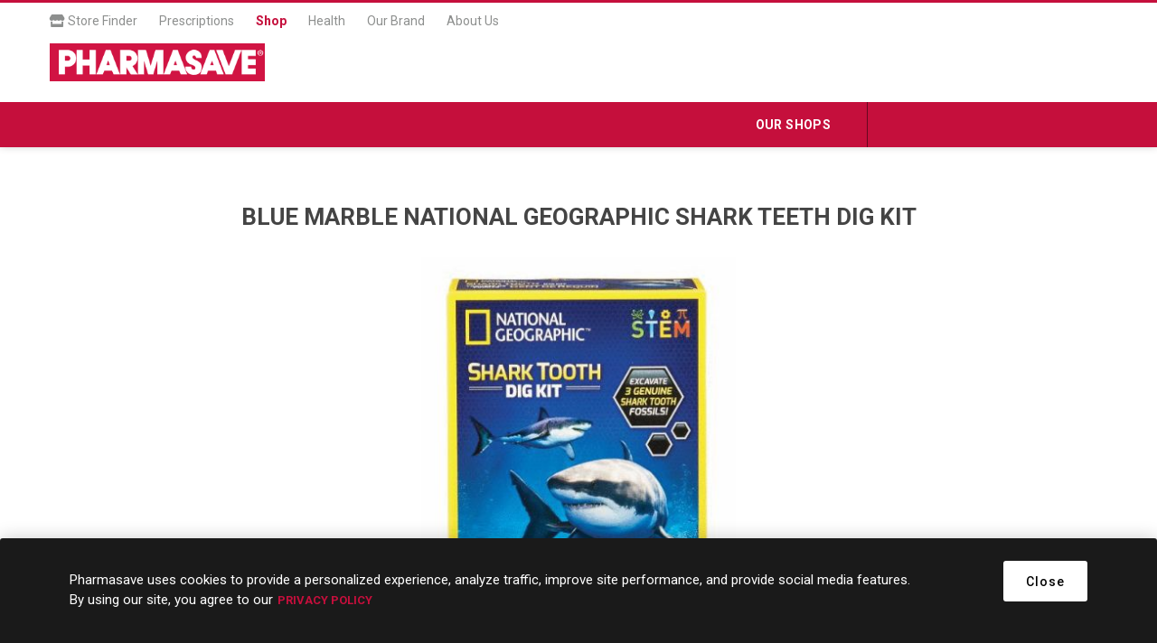

--- FILE ---
content_type: text/html; charset=utf-8
request_url: https://shop.pharmasave.com/store/blue-marble-national-geographic-shark-teeth-dig-kit
body_size: 33758
content:



<!DOCTYPE html>
<html lang="en" dir="ltr" class="html-product-details-page">
<head>
    <title>Pharmasave | Shop Online for Health, Beauty, Home &amp; more. BLUE MARBLE NATIONAL GEOGRAPHIC SHARK TEETH DIG KIT</title>
    <meta http-equiv="Content-type" content="text/html;charset=UTF-8" />
    <meta name="description" content="BLUE MARBLE NATIONAL GEOGRAPHIC - SHARK TEETH DIG KIT" />
    <meta name="keywords" content="" />
    <meta name="generator" content="nopCommerce" />
    <meta name="viewport" content="width=device-width, initial-scale=1.0, minimum-scale=1.0, maximum-scale=2.0" />
    <link rel="preload" as="font" href="/Themes/Landing/Content/icons/emporium-icons.woff" crossorigin />
    <link href="https://fonts.googleapis.com/css?family=Roboto:300,400,700&amp;subset=cyrillic-ext,greek-ext&display=swap" rel="stylesheet" />
    <meta property="og:type" content="product" />
<meta property="og:title" content="BLUE MARBLE NATIONAL GEOGRAPHIC SHARK TEETH DIG KIT" />
<meta property="og:description" content="BLUE MARBLE NATIONAL GEOGRAPHIC - SHARK TEETH DIG KIT" />
<meta property="og:image" content="https://shop.pharmasave.com/images/thumbs/0060811_00851456006371_0_510.jpeg" />
<meta property="og:image:url" content="https://shop.pharmasave.com/images/thumbs/0060811_00851456006371_0_510.jpeg" />
<meta property="og:url" content="https://shop.pharmasave.com/store/blue-marble-national-geographic-shark-teeth-dig-kit" />
<meta property="og:site_name" content="Pharmasave Drugs (National) Ltd" />
<meta property="twitter:card" content="summary" />
<meta property="twitter:site" content="Pharmasave Drugs (National) Ltd" />
<meta property="twitter:title" content="BLUE MARBLE NATIONAL GEOGRAPHIC SHARK TEETH DIG KIT" />
<meta property="twitter:description" content="BLUE MARBLE NATIONAL GEOGRAPHIC - SHARK TEETH DIG KIT" />
<meta property="twitter:image" content="https://shop.pharmasave.com/images/thumbs/0060811_00851456006371_0_510.jpeg" />
<meta property="twitter:url" content="https://shop.pharmasave.com/store/blue-marble-national-geographic-shark-teeth-dig-kit" />

    

    
    
    
    
    
    
    
    

    


    

    <link rel="stylesheet" type="text/css" href="/Plugins/SevenSpikes.Core/Styles/perfect-scrollbar.min.css" />
<link rel="stylesheet" type="text/css" href="/Plugins/SevenSpikes.Core/Styles/slick-slider-1.6.0.css" />
<link rel="stylesheet" type="text/css" href="/Themes/Emporium/Content/css/styles.css" />
<link rel="stylesheet" type="text/css" href="/Themes/Emporium/Content/css/tables.css" />
<link rel="stylesheet" type="text/css" href="/Themes/Emporium/Content/css/mobile.css" />
<link rel="stylesheet" type="text/css" href="/Themes/Emporium/Content/css/480.css" />
<link rel="stylesheet" type="text/css" href="/Themes/Emporium/Content/css/768.css" />
<link rel="stylesheet" type="text/css" href="/Themes/Emporium/Content/css/1024.css" />
<link rel="stylesheet" type="text/css" href="/Themes/Emporium/Content/css/1280.css" />
<link rel="stylesheet" type="text/css" href="/Themes/Emporium/Content/css/1600.css" />
<link rel="stylesheet" type="text/css" href="/Themes/Emporium/Content/css/all.min.css" />
<link rel="stylesheet" type="text/css" href="/Themes/Emporium/Content/css/jquery.modal.min.css" />
<link rel="stylesheet" type="text/css" href="/Themes/Emporium/Content/css/nop-upgrade-custom.min.css" />
<link rel="stylesheet" type="text/css" href="/Themes/Emporium/Content/css/custom.min.css" />
<link rel="stylesheet" type="text/css" href="/lib_npm/magnific-popup/magnific-popup.css" />
<link rel="stylesheet" type="text/css" href="/Plugins/SevenSpikes.Nop.Plugins.NopQuickTabs/Themes/DefaultClean/Content/QuickTabs.css" />
<link rel="stylesheet" type="text/css" href="/Plugins/FoxNetSoft.StickerManager/Styles/styles.css" />
<link rel="stylesheet" type="text/css" href="/Plugins/SevenSpikes.Nop.Plugins.NewsletterPopup/Themes/DefaultClean/Content/NewsletterPopup.css" />
<link rel="stylesheet" type="text/css" href="/Themes/Landing/Content/css/theme.custom-1.css" />

    



<style>

        .product-details-page .full-description {
            display: none;
        }
        .product-details-page .ui-tabs .full-description {
            display: block;
        }
        .product-details-page .tabhead-full-description {
            display: none;
        }
        

        .product-details-page .product-specs-box {
            display: none;
        }
        .product-details-page .ui-tabs .product-specs-box {
            display: block;
        }
        .product-details-page .ui-tabs .product-specs-box .title {
            display: none;
        }
        

        .product-details-page .product-no-reviews,
        .product-details-page .product-review-links {
            /* display: none; */
        }
        .product-details-page .product-reviews {
            display: none;
        }
        .product-details-page .ui-tabs .product-reviews {
            display: block;
        }
        </style><script type="application/ld+json">
{
    "@context": "http://schema.org/",
    "@type": "Product",
    "name": "BLUE MARBLE NATIONAL GEOGRAPHIC SHARK TEETH DIG KIT",
    "image": "https://shop.pharmasave.com/images/thumbs/0060811_00851456006371_0.jpeg",
    "sku": "24148",
    "productID": "24148",
    "offers": {
        "@type": "Offer",
        "url": "https://shop.pharmasave.com/store/blue-marble-national-geographic-shark-teeth-dig-kit",
        "itemCondition": "https://schema.org/NewCondition", 
        "availability": "http://schema.org/InStock",
    "seller": {
           "@type": "Organization",
           "name": "Pharmasave Drugs (National) Ltd",
           "url": "https://shop.pharmasave.com/",
    "logo": "https://shop.pharmasave.com/images/thumbs/0059713_landing-pharmasave-logo.png"
       }    }
}
</script>
<script>
    !function (f, b, e, v, n, t, s) {
        if (f.fbq) return; n = f.fbq = function () {
            n.callMethod ?
            n.callMethod.apply(n, arguments) : n.queue.push(arguments)
        }; if (!f._fbq) f._fbq = n;
        n.push = n; n.loaded = !0; n.version = '2.0'; n.queue = []; t = b.createElement(e); t.async = !0;
        t.src = v; s = b.getElementsByTagName(e)[0]; s.parentNode.insertBefore(t, s)
    }(window,
    document, 'script', '//connect.facebook.net/en_US/fbevents.js');

fbq('init', '966360143792019');
fbq('track', 'PageView');
fbq('track', 'ViewContent', {
content_ids: ['851456006371'],
content_type: 'product',
value: 19.99,
currency: 'CAD'
});


</script>

<script>
window.dataLayer = window.dataLayer || [];
dataLayer.push({
    'PageType':'ProductPage',
    'PageUrl':'https://shop.pharmasave.com/store/blue-marble-national-geographic-shark-teeth-dig-kit',
    'UserType': 'Guest',
    'ProductID': '24148',
    'ProductName': 'BLUE MARBLE NATIONAL GEOGRAPHIC SHARK TEETH DIG KIT'
});


</script>
<!-- Google Tag Manager -->
<script>(function(w,d,s,l,i){w[l]=w[l]||[];w[l].push({'gtm.start':
new Date().getTime(),event:'gtm.js'});var f=d.getElementsByTagName(s)[0],
j=d.createElement(s),dl=l!='dataLayer'?'&l='+l:'';j.async=true;j.src=
'https://www.googletagmanager.com/gtm.js?id='+i+dl;f.parentNode.insertBefore(j,f);
})(window,document,'script','dataLayer','GTM-WCQ8X72');</script>
<!-- End Google Tag Manager -->
<script>
    (function(e,t,o,n,p,r,i){e.visitorGlobalObjectAlias=n;e[e.visitorGlobalObjectAlias]=e[e.visitorGlobalObjectAlias]||function(){(e[e.visitorGlobalObjectAlias].q=e[e.visitorGlobalObjectAlias].q||[]).push(arguments)};e[e.visitorGlobalObjectAlias].l=(new Date).getTime();r=t.createElement("script");r.src=o;r.async=true;i=t.getElementsByTagName("script")[0];i.parentNode.insertBefore(r,i)})(window,document,"https://diffuser-cdn.app-us1.com/diffuser/diffuser.js","vgo");
    vgo('setAccount', '478463077');
    vgo('setTrackByDefault', true);

    vgo('process');
</script>
<script async src="/Plugins/FoxNetSoft.GoogleAnalytics4/Scripts/GoogleAnalytics4.js"></script>
<script>
window.dataLayer = window.dataLayer || [];
var GA4_productImpressions = GA4_productImpressions || [];
var GA4_productDetails = GA4_productDetails || [];
var GA4_cartproducts = GA4_cartproducts || [];
var GA4_wishlistproducts = GA4_wishlistproducts || [];
</script>
<!-- Google Tag Manager -->
<script>(function(w,d,s,l,i){w[l]=w[l]||[];w[l].push({'gtm.start':
new Date().getTime(),event:'gtm.js'});var f=d.getElementsByTagName(s)[0],
j=d.createElement(s),dl=l!='dataLayer'?'&l='+l:'';j.async=true;j.src=
'https://www.googletagmanager.com/gtm.js?id='+i+dl;f.parentNode.insertBefore(j,f);
})(window,document,'script','dataLayer','GTM-WCQ8X72');</script>
<!-- End Google Tag Manager -->

    <link rel="canonical" href="https://shop.pharmasave.com/store/blue-marble-national-geographic-shark-teeth-dig-kit" />

    
    
    <link rel="shortcut icon" href="/icons/icons_0/favicon.ico">
    
    
    <!--Powered by nopCommerce - https://www.nopCommerce.com--> 
    
</head>
<body class="product-details-page-body">
    <input name="__RequestVerificationToken" type="hidden" value="CfDJ8MCqfiZVKj5KuVYSQEtzkynoSz0W4-qPEvMfRJZK0vEt5YDRjYDe63bVdT6WdRNNi1Cia8isky7now6e7Xymv7cWx4z4m6iMSyYA_WKmQ7GVrrsk2bqwpgJgkbVpXWb2MWMXFLGIdJQW2_eDFgmjfDg" />
    

<!-- Google Tag Manager (noscript) -->
<noscript><iframe src="https://www.googletagmanager.com/ns.html?id=GTM-WCQ8X72"
height="0" width="0" style="display:none;visibility:hidden"></iframe></noscript>
<!-- End Google Tag Manager (noscript) -->
<!-- Google Tag Manager (noscript) -->
<noscript><iframe src="https://www.googletagmanager.com/ns.html?id=GTM-WCQ8X72" height="0" width="0" style="display:none;visibility:hidden"></iframe></noscript>
<!-- End Google Tag Manager (noscript) -->

<div class="ajax-loading-block-window" style="display: none">
</div>
<div id="dialog-notifications-success" role="status" aria-live="polite" aria-atomic="true" title="Notification" style="display:none;">
</div>
<div id="dialog-notifications-error" role="alert" aria-live="assertive" aria-atomic="true" title="Error" style="display:none;">
</div>
<div id="dialog-notifications-warning" role="alert" aria-live="assertive" aria-atomic="true" title="Warning" style="display:none;">
</div>
<div id="bar-notification" class="bar-notification-container" role="status" aria-live="polite" aria-atomic="true" data-close="Close">
</div>



<!--[if lte IE 8]>
    <div style="clear:both;height:59px;text-align:center;position:relative;">
        <a href="http://www.microsoft.com/windows/internet-explorer/default.aspx" target="_blank">
            <img src="/Themes/Landing/Content/img/ie_warning.jpg" height="42" width="820" alt="You are using an outdated browser. For a faster, safer browsing experience, upgrade for free today." />
        </a>
    </div>
<![endif]-->


<div class="master-wrapper-page">
    
    <div class="responsive-nav-wrapper-parent">
        <div class="responsive-nav-wrapper">
            <div class="menu-title">
                <span>Menu</span>
            </div>
            <div class="mobile-logo">
                


<a href="/" target="_blank" class="logo">


<img alt="Pharmasave Drugs (National) Ltd" title="Pharmasave Drugs (National) Ltd" src="https://shop.pharmasave.com/images/thumbs/0000005_logo.png" /></a> ;
            </div>
            <div class="store-info-mobile hide-desktop">
                
            </div>
        </div>
    </div>
    <div class="header" id="fixed-header">
    
    <div class="header-upper">
        <div class="header-selectors-wrapper">
            
            
            
            
        </div>
        <nav id="main-nav" class="header-menu main-nav menu menu--main-menu clearfix" role="navigation">
            <ul id="menu-main-menu-1" class="clearfix">
                <li class="menu-item menu-item-type-post_type menu-item-object-page">
                    <a target="_blank" href="#" onclick="fnChooseaNewLocation();"><i class="fas fa-store"></i> Store Finder</a>
                </li>
                <li class="menu-item menu-item-type-post_type menu-item-object-page">
                    <a target="_blank" href="https://pharmasave.com/prescriptions/">Prescriptions</a>
                </li>
                <li class="menu-item menu-item-type-post_type menu-item-object-page current">
                    <a target="_blank" href="#" onclick="fnChooseaNewLocation();">Shop</a>
                </li>
                <li class="menu-item menu-item-type-post_type menu-item-object-page">
                    <a target="_blank" href="https://pharmasave.com/health/">Health</a>
                </li>
                <li class="menu-item menu-item-type-post_type menu-item-object-page">
                    <a target="_blank" href="https://pharmasave.com/our-brand/">Our Brand</a>
                </li>
                <li class="menu-item menu-item-type-post_type menu-item-object-page">
                    <a target="_blank" href="https://pharmasave.com/about-us/">About Us</a>
                </li>
            </ul>
        </nav>
    </div>
    <div class="header-lower">
        <div class="header-logo">
            


<a href="/" target="_blank" class="logo">


<img alt="Pharmasave Drugs (National) Ltd" title="Pharmasave Drugs (National) Ltd" src="https://shop.pharmasave.com/images/thumbs/0000005_logo.png" /></a> 
        </div>

    </div>
    <div class="header-menu-parent">
        <div class="header-menu ">
		    <div class="close-menu">
		    	<span class="close-menu-text">Menu</span>
		        <span class="close-menu-btn">Close</span>
		    </div>
            <div class="mobile-login-btns"></div>



<input type="hidden" value="false" id="isRtlEnabled" />

<ul class="top-menu">
    
    <li class="all-categories">
      
        <div class="sublist-wrap">
            <ul class="sublist">
                <li class="back-button">
                    <span>Back</span>
                </li>
                <li class="menu-item menu-item-type-post_type menu-item-object-page"><a href="https://pharmasave.com/prescriptions/">Prescriptions</a></li>
                <li class="menu-item menu-item-type-post_type menu-item-object-page current"><a href="#" onclick="fnChooseaNewLocation();">Shop</a></li>
                <li class="menu-item menu-item-type-post_type menu-item-object-page"><a href="https://pharmasave.com/health/">Health</a></li>
                <li class="menu-item menu-item-type-post_type menu-item-object-page"><a href="https://pharmasave.com/ourbrand/">Our Brand</a></li>
                <li class="menu-item menu-item-type-post_type menu-item-object-page"><a href="https://pharmasave.com/about-us/">About Us</a></li>
            </ul>
        </div>
    </li>
    <li class="store-locator">
        <a href="#" class="with-subcategories" onclick="fnChooseaNewLocation();" title="All our shops" target="_blank">Our Shops</a>
    </li>
    
</ul>

            <div class="mobile-menu-items"></div>
        </div>
        
<div class="header-links" style="min-width: 219px;">
    <ul>

    </ul>
</div>

    </div>
    
</div>

    <div class="overlayOffCanvas"></div>

    <div class="master-wrapper-content">
        
        <div class="master-column-wrapper">
            


    
    




<div class="page product-details-page">
    <div class="page-body">
        <script>
window.dataLayer = window.dataLayer || [];
var GA4_productImpressions = GA4_productImpressions || [];
var GA4_productDetails = GA4_productDetails || [];
GA4_productDetails=[{
  'item_name': 'BLUE MARBLE NATIONAL GEOGRAPHIC SHARK TEETH DIG KIT',
  'item_id': '851456006371',
  'price': 19.99,
  'productId': 24148
}];
dataLayer.push({
'event': 'view_item',
'ecommerce': {
'currency': 'CAD',
'items': GA4_productDetails
}
});
</script>

        <form method="post" id="product-details-form" action="">
            <div data-productid="24148">
                <div class="product-essential">
                    <!--product breadcrumb-->

                    <div class="mobile-name-holder"></div>
                    <div class="mobile-prev-next-holder"></div>
					
                    <div class="gallery">
                            <!--product pictures-->




<div class="picture-gallery">
    
    <div class="picture">
            <img alt="Picture of BLUE MARBLE NATIONAL GEOGRAPHIC SHARK TEETH DIG KIT" src="https://shop.pharmasave.com/images/thumbs/0060811_00851456006371_0_510.jpeg" title="Picture of BLUE MARBLE NATIONAL GEOGRAPHIC SHARK TEETH DIG KIT" id="main-product-img-24148" />
    </div>
    
</div>                            <!--product videos-->

                    </div>
                    <div class="overview">
                        <div class="prev-next-holder">
                            
                        </div>                        
                        
                        <div class="product-name">
                            <h1>
                                BLUE MARBLE NATIONAL GEOGRAPHIC SHARK TEETH DIG KIT
                            </h1>
                            <!--manufacturers-->
                            


                        </div>
                        <!--Full description-->
                            <div class="short-description">
                                <p></p>
                            </div>
                        <div class="reviews-and-compare">
                            <!--product reviews-->
                                <div class="product-reviews-overview">
        <div class="product-review-box">
            <div class="rating">
                <div style="width: 0%">
                </div>
            </div>
        </div>


    </div>

                        </div>
                        
                        <!--SKU, MAN, GTIN, vendor-->
                        

<div class="additional-details">
        <div class="sku" >
            <span class="label">SKU:</span>
            <span class="value" id="sku-24148">851456006371</span>
        </div>
</div>
                        <div class="attributes-wrapper">
                            <!--attributes-->
                            <!--gift card-->
                            <!--rental info-->


                            
                        </div>




<div class="product-social-buttons">
    <label class="product-social-label">Share:</label>
    <ul class="product-social-sharing">
        <li>
            <!-- Twitter -->
            <a class="twitter" title="Share on Twitter" href="javascript:openShareWindow('https://twitter.com/share?url=https://shop.pharmasave.com/blue-marble-national-geographic-shark-teeth-dig-kit')">Share on Twitter</a>
        </li>
        <li>
            <!-- Facebook -->
            <a class="facebook" title="Share on Facebook" href="javascript:openShareWindow('https://www.facebook.com/sharer.php?u=https://shop.pharmasave.com/blue-marble-national-geographic-shark-teeth-dig-kit')">Share on Facebook</a>
        </li>
        <li>
            <a class="pinterest" title="Share on Pinterest" href="javascript:void((function(){var e=document.createElement('script');e.setAttribute('type','text/javascript');e.setAttribute('charset','UTF-8');e.setAttribute('src','https://assets.pinterest.com/js/pinmarklet.js?r='+Math.random()*99999999);document.body.appendChild(e)})());">Share on Pinterest</a>
        </li>
        <li>
            <!-- Email a friend -->
                <div class="email-a-friend">
        <button type="button" class="button-2 email-a-friend-button" onclick="setLocation('/store/productemailafriend/24148')">Email a friend</button>
    </div>

        </li>
    </ul>

    <script>
        function openShareWindow(url) {
            var winWidth = 520;
            var winHeight = 400;
            var winTop = (screen.height / 2) - (winHeight / 2);
            var winLeft = (screen.width / 2) - (winWidth / 2);

            window.open(url, 'sharer', 'top=' + winTop + ',left=' + winLeft + ',toolbar=0,status=0,width=' + winWidth + ',height=' + winHeight);
        }
    </script>
</div>
                        



                        <div class="product-prices-box">
                            <div>
                                <!--availability-->
                                
                                
                                <!--price & add to cart-->



    <div class="prices">
            <div class="product-price">
                <span  id="price-value-24148" class="price-value-24148" >
                    
                </span>
            </div>
    </div>
<button type="button" id="add-to-cart-button-24148" class="button-1 add-to-cart-button" data-productid="24148" onclick="fnChooseaNewLocation();">Select a Store to Purchase</button>

                                <!--sample download-->
                                
                                <!--add to wishlist-->
                                
                                <!--delivery-->
                                

                                
                            </div>
                        </div>
                    </div>
                    
                </div>


                

                <div class="html-widget">
                    <p>If you have a prescription for this item, speak with your pharmacist before ordering.</p>
                </div>

    

    
    
    
    <div id="quickTabs" class="productTabs "
         data-ajaxEnabled="false"
         data-productReviewsAddNewUrl="/store/ProductTab/ProductReviewsTabAddNew/24148"
         data-productContactUsUrl="/store/ProductTab/ProductContactUsTabAddNew/24148"
         data-couldNotLoadTabErrorMessage="Couldn&#x27;t load this tab.">
        
<div class="productTabs-header">
    <ul>
            <li id="reviews-tab">
                <a href="#quickTab-reviews">Reviews</a>
            </li>
            <li id="description-tab">
                <a href="#quickTab-description">Overview</a>
            </li>
    </ul>
</div>
<div class="productTabs-body">
        <div id="quickTab-reviews">
            


<div id="updateTargetId" class="product-reviews">
    
        <div class="write-review" id="review-form">
            <a name="addreview"></a>
            <div class="title">
                <strong>Write your own review</strong>
            </div>
            <div class="message-error validation-summary-errors"><ul><li>Only registered users can write reviews</li>
</ul></div>
            <div class="form-fields">
                <div class="inputs">
                    <label for="AddProductReview_Title">Review title:</label>
                    <input class="review-title" type="text" id="AddProductReview_Title" name="AddProductReview.Title" value="" disabled="disabled" />
                    <span class="required">*</span>
                    <span class="field-validation-valid" data-valmsg-for="AddProductReview.Title" data-valmsg-replace="true"></span>
                </div>
                <div class="inputs">
                    <label for="AddProductReview_ReviewText">Review text:</label>
                    <textarea class="review-text" id="AddProductReview_ReviewText" name="AddProductReview.ReviewText" disabled="disabled">
</textarea>
                    <span class="required">*</span>
                    <span class="field-validation-valid" data-valmsg-for="AddProductReview.ReviewText" data-valmsg-replace="true"></span>
                </div>
                <div class="review-rating">
                    <label for="AddProductReview_Rating">Rating:</label>
                    <div class="rating-wrapper">
                        <div class="label first">Bad</div>
                        <div class="rating-options">
                            <input value="1" value="1" type="radio" type="radio" id="addproductrating_1" aria-label="Bad" data-val="true" data-val-required="The Rating field is required." name="AddProductReview.Rating" />
                            <input value="2" value="2" type="radio" type="radio" id="addproductrating_2" aria-label="Not good" name="AddProductReview.Rating" />
                            <input value="3" value="3" type="radio" type="radio" id="addproductrating_3" aria-label="Not bad but also not excellent" name="AddProductReview.Rating" />
                            <input value="4" value="4" type="radio" type="radio" id="addproductrating_4" aria-label="Good" name="AddProductReview.Rating" />
                            <input value="5" value="5" type="radio" type="radio" id="addproductrating_5" aria-label="Excellent" checked="checked" name="AddProductReview.Rating" />
                        </div>
                        <div class="label last">Excellent</div>
                    </div>
                </div>
            </div>
            <div class="buttons">
                    <button type="button" disabled="disabled" id="add-review" name="add-review" class="button-1 write-product-review-button">Submit review</button>
            </div>
        </div>
    
</div>

        </div>
        <div id="quickTab-description">
            <div class="full-description">
    <p></p>
</div>
        </div>
</div>
    </div>



                    <div class="full-description">
                        <p></p>
                    </div>

                    <div class="product-collateral">
                        

                    </div>
                        <!-- related products grid -->
                        <!-- also purchsed products grid -->
            </div>
        <input name="__RequestVerificationToken" type="hidden" value="CfDJ8MCqfiZVKj5KuVYSQEtzkynoSz0W4-qPEvMfRJZK0vEt5YDRjYDe63bVdT6WdRNNi1Cia8isky7now6e7Xymv7cWx4z4m6iMSyYA_WKmQ7GVrrsk2bqwpgJgkbVpXWb2MWMXFLGIdJQW2_eDFgmjfDg" /></form>
        


        <!--product reviews-->


<div class="page product-reviews">
    

        <div class="result review-already-added">
            Only registered users can write reviews
        </div>
    
</div>
        
        
    </div>
</div>

    

        </div>
        

    </div>
    



<div class="footer">
    
    <div class="footer-middle">
        <div class="footer-block">
            <div class="title">
                <strong>Information</strong>
            </div>
            <ul class="list">
                <li><a href="/store/return-default">Return Policy</a></li>
                <li><a href="/store/privacy-policy">Privacy Policy</a></li>			
                <li><a href="/store/terms-of-use">Terms of Use</a></li>			
            </ul>
        </div>
        <div class="footer-block">
        </div>
        <div class="footer-block">
        </div>
        <div class="socials-and-payments">
            
        </div>
    </div>
    <div class="footer-upper">
        <div class="footer-pharmasave">
            <div class="footer--right">

                    
            </div>
        </div>
    </div>
    <div class="footer-lower">
            <div class="footer-powered-by">
                Powered by <a href="https://www.nopcommerce.com/" target="_blank" rel=nofollow>nopCommerce</a>
            </div>
            <div class="footer-designed-by">
                Designed by <a href="https://www.nop-templates.com/" target="_blank">Nop-Templates.com</a>
            </div>
        <div class="footer-disclaimer">
            Copyright &copy; 2026 Pharmasave Drugs (National) Ltd. All rights reserved.
        </div>
        
    </div>
    
</div>
</div>


<div id="eu-cookie-bar-notification" class="eu-cookie-bar-notification">
    <div class="content">
        <div class="text">Pharmasave uses cookies to provide a personalized experience, analyze traffic, improve site performance, and provide social media features. By using our site, you agree to our<span><a target="_blank" class="learn-more" href="/store/privacy-policy">PRIVACY POLICY</a></span></div>
        <div class="buttons-more">
            <button type="button" class="ok-button button-1" id="eu-cookie-ok">Close</button>
        </div>
    </div>
</div>









<div class="newsletter-subscribe-popup-overlay"
     data-newsLetterSubscribeUrl="/subscribenewsletter"
     data-newsLetterLogNewsletterGdprConsentUrl="/NewsletterPopup/LogNewsletterGdprConsent"
     data-showPopupDelay="500"
     data-allowToUnsubscribe="False"
     data-displayCaptcha="false"
     data-reCaptchaPublicKey="6LfjH20dAAAAAJqOPA80sL-XX_ZRooYLoJ29ZZC2"
     data-isReCaptchaV3="true"
     data-popupOpenerSelector="#newsletter-subscribe-button">
    <div class="newsletter-subscribe-popup " style="">
        <h3 class="newsletter-subscribe-popup-title">
            <span>Find a Pharmasave near you</span>
        </h3>
        <div class="newsletter-subscribe-description-wrapper">
            <p class="newsletter-subscribe-popup-description">Subscribe to our newsletter to be informed about our latest products and promotions</p>
        </div>
        <form>
            <div class="newsletter-subscribe newsletter-subscribe-block">
                <div class="newsletter-email">
                    <input type="email" id="newsletter-email-newsletter-plugin" class="newsletter-subscribe-text" placeholder="Enter your email here..." aria-label="Sign up for our newsletter" />
                    <button type="button" class="button-1 newsletter-subscribe-button"><span>Subscribe</span></button>
                </div> 
                <div class="consent-error">Please check the GDPR consent checkbox before continuing</div>
                <div class="newsletter-validation">
                    <span style="display: none;" class="subscribe-loading-progress please-wait">Wait...</span>
                    <span class="field-validation-valid" data-valmsg-for="newsletter-email-newsletter-plugin" data-valmsg-replace="true"></span>
                </div>
                <div class="newsletter-result newsletter-result-block"></div>
            </div>
        </form>
        <div class="newsletter-subscribe-options">
            <div class="newsletter-subscribe-checkbox-content">
                <input class="newsletter-subscribe-popup-checkbox" type="checkbox" id="newsletter_do-not-show-newsletter-plugin"  />
                <label for="newsletter_do-not-show-newsletter-plugin">Do not show this popup again</label>
            </div>
        </div>
        <a class="close-popup" href="#">Close</a>
    </div>
</div><script>
function deferjqueryloadingGoogleAnalytics4() {
    if (window.jQuery && typeof $== 'function' && window.GoogleGA4Helper) 
    {
GoogleGA4Helper.Init('CAD', false, true, false, false);
        GoogleGA4Helper.Initialization();
    }
    else
        setTimeout(function () { deferjqueryloadingGoogleAnalytics4() }, 300);
}
deferjqueryloadingGoogleAnalytics4();
</script>


    <div class="scroll-back-button" id="goToTop"></div>
    <script type="text/javascript" src="/lib_npm/jquery/jquery.min.js"></script>
<script type="text/javascript" src="/lib_npm/jquery-validation/jquery.validate.min.js"></script>
<script type="text/javascript" src="/lib_npm/jquery-validation-unobtrusive/jquery.validate.unobtrusive.min.js"></script>
<script type="text/javascript" src="/lib_npm/jquery-ui-dist/jquery-ui.min.js"></script>
<script type="text/javascript" src="/lib_npm/jquery-migrate/jquery-migrate.min.js"></script>
<script type="text/javascript" src="/js/public.common.js"></script>
<script type="text/javascript" src="/js/public.ajaxcart.js"></script>
<script type="text/javascript" src="/js/public.countryselect.js"></script>
<script type="text/javascript" src="/lib_npm/magnific-popup/jquery.magnific-popup.min.js"></script>
<script type="text/javascript" src="/Plugins/SevenSpikes.Nop.Plugins.NopQuickTabs/Scripts/ProductTabs.min.js"></script>
<script type="text/javascript" src="/Plugins/SevenSpikes.Core/Scripts/cookiehelper.min.js"></script>
<script type="text/javascript" src="/Plugins/SevenSpikes.Nop.Plugins.NewsletterPopup/Scripts/NewsletterPopup.min.js"></script>
<script type="text/javascript" src="/Plugins/SevenSpikes.Core/Scripts/footable.min.js"></script>
<script type="text/javascript" src="/Plugins/SevenSpikes.Core/Scripts/perfect-scrollbar.min.js"></script>
<script type="text/javascript" src="/Plugins/SevenSpikes.Core/Scripts/slick-slider-1.6.0.min.js"></script>
<script type="text/javascript" src="/Plugins/SevenSpikes.Core/Scripts/sevenspikes.core.min.js"></script>
<script type="text/javascript" src="/Plugins/SevenSpikes.Core/Scripts/sevenspikes.theme.min.js"></script>
<script type="text/javascript" src="/Themes/Emporium/Content/scripts/emporium.js"></script>
<script type="text/javascript" src="/Themes/Emporium/Content/scripts/jquery.modal.min.js"></script>
<script type="text/javascript" src="/Themes/Emporium/Content/scripts/custom.js"></script>

    <script>
    $(function() {
        $('#eu-cookie-bar-notification').show();

        $('#eu-cookie-ok').on('click', function () {
            var postData = {};
            addAntiForgeryToken(postData);

            $.ajax({
                cache: false,
                type: "POST",
                data: postData,
                url: "/store/eucookielawaccept",
                dataType: "json",
                success: function (data, textStatus, jqXHR) {
                    $('#eu-cookie-bar-notification').hide();
                },
                error: function (jqXHR, textStatus, errorThrown) {
                    alert('Cannot store value');
                }
            });
        });
    });
</script>


    
</body>
</html>

--- FILE ---
content_type: application/javascript
request_url: https://prism.app-us1.com/?a=478463077&u=https%3A%2F%2Fshop.pharmasave.com%2Fstore%2Fblue-marble-national-geographic-shark-teeth-dig-kit
body_size: 123
content:
window.visitorGlobalObject=window.visitorGlobalObject||window.prismGlobalObject;window.visitorGlobalObject.setVisitorId('bd77016d-d7e6-4d9f-b3f3-6c2150dea7bd', '478463077');window.visitorGlobalObject.setWhitelistedServices('tracking', '478463077');